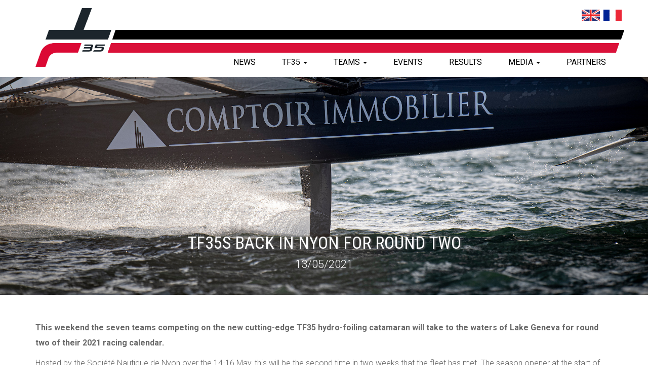

--- FILE ---
content_type: text/html; charset=UTF-8
request_url: https://tf35.org/news/tf35s-back-in-nyon-for-round-two
body_size: 21039
content:

<!DOCTYPE HTML>
<!--[if lt IE 7 ]> <html lang="en" class="no-js ie6"> <![endif]-->
<!--[if IE 7 ]> <html lang="en" class="no-js ie7"> <![endif]-->
<!--[if IE 8 ]> <html lang="en" class="no-js ie8"> <![endif]-->
<!--[if IE 9 ]> <html lang="en" class="no-js ie9"> <![endif]-->
<!--[if (gt IE 9)|!(IE)]><!-->
<html lang="en" class="no-js"> <!--<![endif]-->
<head>
<meta http-equiv="content-type" content="text/html; charset=UTF-8" />
<meta name="viewport" content="width=device-width, initial-scale=1.0">
<meta name="description" content="">
<meta name="author" content="">
<meta http-equiv="X-UA-Compatible" content="IE=EmulateIE7, IE=9" />

    <title>TF35s back in Nyon for round two | TF35</title>
    <meta property="og:title" content="TF35s back in Nyon for round two" />

    <meta name="description" content="Description">
    <meta property="og:description" content="Description">

    <meta name="keywords" content="keywords"/>

    <meta property="og:image" content="http://tf35.org/images/general/LS08435-2.jpg">

<meta property="og:type" content="website"/>
<meta property="og:url" content="https://tf35.org/news/tf35s-back-in-nyon-for-round-two"/>
<meta property="og:site_name" content="TF35" />

<link rel="apple-touch-icon" sizes="57x57" href="/apple-icon-57x57.png">
<link rel="apple-touch-icon" sizes="60x60" href="/apple-icon-60x60.png">
<link rel="apple-touch-icon" sizes="72x72" href="/apple-icon-72x72.png">
<link rel="apple-touch-icon" sizes="76x76" href="/apple-icon-76x76.png">
<link rel="apple-touch-icon" sizes="114x114" href="/apple-icon-114x114.png">
<link rel="apple-touch-icon" sizes="120x120" href="/apple-icon-120x120.png">
<link rel="apple-touch-icon" sizes="144x144" href="/apple-icon-144x144.png">
<link rel="apple-touch-icon" sizes="152x152" href="/apple-icon-152x152.png">
<link rel="apple-touch-icon" sizes="180x180" href="/apple-icon-180x180.png">
<link rel="icon" type="image/png" sizes="192x192"  href="/android-icon-192x192.png">
<link rel="icon" type="image/png" sizes="32x32" href="/favicon-32x32.png">
<link rel="icon" type="image/png" sizes="96x96" href="/favicon-96x96.png">
<link rel="icon" type="image/png" sizes="16x16" href="/favicon-16x16.png">
<link rel="manifest" href="/manifest.json">
<meta name="msapplication-TileColor" content="#ffffff">
<meta name="msapplication-TileImage" content="/ms-icon-144x144.png">
<meta name="theme-color" content="#ffffff">


<!--[if lt IE 9]>
	<script src="http://html5shiv.googlecode.com/svn/trunk/html5.js"></script>
<![endif]-->


<!-- SET: STYLESHEET -->
<link href="https://fonts.googleapis.com/css?family=Roboto+Condensed" rel="stylesheet">
<link href='https://fonts.googleapis.com/css?family=Roboto:400,100,100italic,300,300italic,400italic,500,500italic,700,700italic,900italic,900' rel='stylesheet' type='text/css'>
<link rel="stylesheet" type="text/css" href="/css/bootstrap.min.css" media="all">
<link rel="stylesheet" type="text/css" href="/css/ekko-lightbox.min.css" media="all">
<link rel="stylesheet" href="/css/masterslider.css" type="text/css" media="all">
<link rel="stylesheet" href="/css/owl.carousel.css" type="text/css" media="all">
<link rel="stylesheet" href="/css/jquery.countdown.css" type="text/css" media="all">
<link rel="stylesheet" type="text/css" href="/css/reset.css" media="all">
<link rel="stylesheet" type="text/css" href="/css/style.css?v=1.0.23" media="all">
<link rel="stylesheet" type="text/css" href="/css/helper.css" media="all">
<link rel="stylesheet" type="text/css" href="/css/responsive.css?v=1.0.23" media="all">
<!-- END: STYLESHEET -->

</head>

<body>

    
    <ul class="flags flags--mobile">
        <li><a href="https://tf35.org"><img src="/images/GB.png" /></a></li>
        <li><a href="https://tf35.org/fr"><img src="/images/F.png" /></a></li>
            </ul>

    <div style="display:none"></div>
    	<div class="wrapper">
    		<!-- Start HEADER -->
    		<header id="header">
    			<div class="container clearfix">

                    <ul class="flags flags--desktop">
                        <li><a href="https://tf35.org"><img src="/images/GB.png" /></a></li>
                        <li><a href="https://tf35.org/fr"><img src="/images/F.png" /></a></li>
                                            </ul>

                    <div class="countDown countDown--no-header">
                                                <div class="countDown__inner">
                                                    </div>
                    </div>

                    <!-- Start Mobile Menu -->
                    <div class="mobileMenuBlock">
                        <div class="hamberger">
                            <a href="#">
                            <span></span>
                            <span></span>
                            <span></span>
                            </a>
                        </div>
                        <ul class="mobileMenu">
                            <li><a href="https://tf35.org">HOME</a></li>
                            <li><a href="/teams">TEAMS</a></li>
                            <li><a href="/news">NEWS</a></li>
                            <li><a href="/the-tf35">THE TF35</a></li>
                            <li><a href="/events">EVENTS</a></li>
                            <li><a href="/results">RESULTS</a></li>
                            <li><a href="/videos">VIDEOS</a></li>
                            <!--<li><a href="/image-galleries">IMAGES</a></li>-->
                            <!--<li><a href="/contact">CONTACT</a></li>-->
                            <!--<li><a href="/team-zone">TEAM ZONE</a></li>-->
                            <!--<li><a href="http://rc44.opusdme.com/frontend/login">PRESS CENTRE</a></li>-->
                            <!--<li><a href="/sponsorship-hospitality">HOSPITALITY AND SPONSORSHIP</a></li>-->
                            <!--<li><a href="/official-rc44-championship-tour-book">TOUR BOOK</a></li>-->
                            <li><a href="/partners">PARTNERS</a></li>
                            <li><a href="https://tf35.org"><img src="/images/GB.png" /></a></li>
                        </ul>
                    </div>

                    <!-- End Mobile Menu -->
                    <div class="brand-container">
                        <div class="brand-line"></div>
                        <div class="brand-line2"></div>
                    </div>
    				<div class="logo"><a href="https://tf35.org"><img class="logo-img" src="/images/TF35-Logo_Couleurs_Quadri.png" alt=""></a></div>
    				<div class="headerRight">
    					<div class="clear_0"></div>
    					<!-- Start Nav -->
    					<nav class="navbar mainNav">
    						<div class="collapse navbar-collapse" id="myNavbar">
    							<ul class="nav navbar-nav">
    								<li class="active"><a href="/news">NEWS</a></li>
                                    <li class="dropdown">
    									<a href="/the-tf35" class="dropdown-toggle">TF35 <b class="caret"></b></a>
    									<ul class="dropdown-menu">
    										    											 <li><a href="/tf35-articles/introduction">Introduction</a></li>
    										    											 <li><a href="/tf35-articles/about-the-designers">About the Designers</a></li>
    										    											 <li><a href="/tf35-articles/technical-data">Technical Data</a></li>
    										    											 <li><a href="/tf35-articles/about-the-racing">About the Racing</a></li>
    										    											 <li><a href="/tf35-articles/about-the-boat">About the Boat</a></li>
    										    									</ul>
    								</li>
                                    <li class="dropdown">
    									<a href="/teams" class="dropdown-toggle">TEAMS <b class="caret"></b></a>
    									<ul class="dropdown-menu">
    										    											 <li><a href="/teams/realteam-sui-7">Realteam Spirit</a></li>
    										    											 <li><a href="/teams/sails-of-change-8">Sails of Change 8</a></li>
    										    											 <li><a href="/teams/sails-of-change-10">Sails of Change 10</a></li>
    										    											 <li><a href="/teams/x-wing">X-WING</a></li>
    										    											 <li><a href="/teams/ylliam-sui-xii">Ylliam XII - Comptoir Immobilier</a></li>
    										    											 <li><a href="/teams/ylliam-17">Ylliam 17</a></li>
    										    											 <li><a href="/teams/zen-too-sui-4">ZEN Too</a></li>
    										    									</ul>
    								</li>
    								<li><a href="/events">EVENTS</a></li>
    								<li><a href="/results">RESULTS</a></li>
    								<li class="dropdown">
    									<a href="#" class="dropdown-toggle" data-toggle="dropdown">MEDIA  <b class="caret"></b></a>
    									<ul class="dropdown-menu">
    									  <li><a href="/image-galleries">IMAGES</a></li>
    									  <li><a href="/videos">VIDEOS</a></li>
    									</ul>
    								</li>
                                    <li><a href="/partners">PARTNERS</a></li>
    							</ul>
    						</div>
    					</nav>
    					<!-- End Nav -->
    				</div>
    			</div>
    		</header>

		<!-- START: BANNER -->
		<div class="banner-wrapper"  style="background:url('/images/general/LS08435-2.jpg'); background-position: center bottom; background-size: cover;" >
			<div class="banner-title">
				<h2>TF35s back in Nyon for round two</h2>
				<p>13/05/2021</p>
			</div>
		</div>
		<!-- END: BANNER -->
		<!--Start Main Content-->

    <div class="container" id="featured-news">
        <div class="col-md-12">
        	            	                	<p><p><strong>This weekend the seven teams competing on the new cutting-edge TF35 hydro-foiling catamaran will take to the waters of Lake Geneva for round two of their 2021 racing calendar.     </strong></p><p>Hosted by the Société Nautique de Nyon over the 14-16 May, this will be the second time in two weeks that the fleet has met. The season opener at the start of the month was a real test of the crew's experience and boat handling; with a breeze as light as six knots in moments, the key to winning was all in keeping the boat on the foils.     </p><p>In this Ernesto Bertarelli's Alinghi prevailed, winning two out of three races, but Bertarelli was challenged at every move by Esteban Garcia's Realteam Sailing, which took second.     </p><p>This weekend, the TF35 racing will be more adrenalin charged with the forecast for the wind to be southwesterly 10-15 knots. This new set of conditions could allow for a shake-up of the leaderboard as the boat's automated flight control system comes into its own, allowing the sailors to shift their focus from staying on the foils to tactics on the race course. </p></p>
                                                				                    </div>

        
		<div class="news-li">
			<ul>
				                								</ul>
		</div>
    </div>
	<!--End Main Content-->
<!--Start Footer-->
<footer class="footer" id="footer">
    <div class="footer__secondary">
        <div class="container">
            <div class="row">
                <div class="col-xs-12 col-sm-12 col-md-12 col-lg-12 footerSocial">
                    <ul>
                        <li><a href="https://www.facebook.com/tf35trophy" target="_blank"><img src="/images/social-fb.png" alt="TF35 on Facebook" target="_blank"></a></li>
                        <li><a href="https://www.instagram.com/tf35class/" target="_blank"><img src="/images/social-instagram.png" alt="TF35 on Instagram" target="_blank"></a></li>
                        <li><a href="https://www.youtube.com/channel/UCEynfxUyhX6oMLui5eg0k0A" target="_blank"><img src="/images/social-utube.png" alt="TF35 on YouTube" target="_blank"></a></li>
                    </ul>
                </div>
            </div>
            <div class="row">
                <!--<div class="col-md-3 col-lg-3 footerNav">
                    <ul>
                        <li><a href="/contact">CONTACT</a></li>
                    </ul>
                </div>
                <div class="col-md-2 col-lg-2 footerNav">
                    <ul>
                        <li><a href="/team-zone">TEAM</br>ZONE</a></li>
                    </ul>
                </div>
                <div class="col-md-2 col-lg-2 footerNav">
                    <ul>
                        <li><a href="http://rc44.opusdme.com/frontend/login" target="_blank">PRESS</br>CENTRE</a></li>
                    </ul>
                </div>-->
                <div class="col-md-2 col-lg-2 footerNav">
                    <ul>
                        <li><a href="/contact">CONTACT</a></li>
                    </ul>
                </div>
                <div class="col-md-2 col-lg-2 footerNav">
                    <ul>
                        <li><a href="/sponsorship-hospitality">HOSPITALITY &amp; </br>SPONSORSHIP</a></li>
                    </ul>
                </div>
                <div class="col-md-2 col-lg-2 footerNav">
                    <ul>
                        <li><a href="/team-zone">TEAM </br>ZONE</a></li>
                    </ul>
                </div>
            </div>
            <div class="row">
                <div class="col-xs-12 col-sm-6 col-md-6 col-lg-6">

                    <div class="footerLogo2"><a href="http://www.pellepetterson.se/" target="_blank"><img src="/images/TF35-Logo_Texte_Couleurs.png" alt="Pelle Petterson"></a></div>
                </div>


                <div class="col-xs-12 col-sm-6 col-md-6 col-lg-6">
                    <div class="copyright">All site content © 2026 TF35 CLASS ASSOCIATION</div>
                </div>
            </div>
        </div>
    </div>
</footer>
<!--End Footer-->
</div>
<!-- SET: SCRIPTS -->

<script src="https://ajax.googleapis.com/ajax/libs/jquery/2.1.3/jquery.min.js"></script>
<script type="text/javascript" src="/js/bootstrap.min.js"></script>
<script type="text/javascript" src="/js/ekko-lightbox.min.js"></script>
<script type="text/javascript" src="/js/modernizr.custom.44006.js"></script>
<script type="text/javascript" src="/js/masterslider.js"></script>
<script type="text/javascript" src="/js/moment.min.js"></script>
<script type="text/javascript" src="/js/moment-timezone-10year.min.js"></script>
<script src="/js/jquery.plugin.js"></script>
<script type="text/javascript" src="/js/jquery.countdown.js"></script>
<script src="https://v.24liveblog.com/iframe.js"></script>



<script>

// Get the date and time from the event
var globalDateMonth = '01';
var globalDateDay = '21';
var globalDateYear = '2026';
var globalDateHour = '13';
var globalDateMinute = '21';
var globalDateSeconds = '57';
const gDateFull = '2026/01/21 13:21:57';

// Get all the elements to show the countdown
const countdownDays = document.querySelector("#countdownDays");
const countdownHours = document.querySelector("#countdownHours");
const countdownMinutes = document.querySelector("#countdownMinutes");
const countdownSeconds = document.querySelector("#countdownSeconds");

const countdownDaysFooter = document.querySelector("#countdownDaysFooter");
const countdownHoursFooter = document.querySelector("#countdownHoursFooter");
const countdownMinutesFooter = document.querySelector("#countdownMinutesFooter");
const countdownSecondsFooter = document.querySelector("#countdownSecondsFooter");

// Moment.js to create a Europe/Paris value of the date and time from above - using JS can't create a Date object with a preset timezone
//var eventDateCET = moment.tz(`${globalDateYear}-${globalDateMonth}-${globalDateDay} ${globalDateHour}:${globalDateMinute}`, "Europe/Paris");
var eventDateCET = moment.tz(`${gDateFull}`, "Europe/Paris");
// Convert the event date time to a local time zone to get the difference
var eventDateLocal = eventDateCET.clone().tz(`${moment.tz.guess()}`);
// Get the current time and date
var localDateTime = new moment();
// Get the difference between the current time and date to the event time and date in local format
var countDownTo = moment.duration(eventDateLocal.diff(localDateTime))

// If the event date is after the current date and time
if (eventDateLocal.isAfter(localDateTime)) {
    // show the countdown
    console.log("showing countdown");
    setInterval(getTimeRemaining, 1000);
} else {
    console.log("showing time");
    // Else show the live time

    // Get the day part of the countdown
    const daysSection = document.querySelector("#countdownDaysSection");
    const daysSectionFooter = document.querySelector("#countdownDaysSectionFooter");
    // Remove it from the DOM
    daysSection.parentNode.removeChild(daysSection);
    daysSectionFooter.parentNode.removeChild(daysSectionFooter);

    // Create new spans to hold the CET text next to the live time
    const countdownSection = document.createElement("span");
    countdownSection.classList.add("countdown-section");
    const countdownAmount = document.createElement("span");
    countdownAmount.classList.add("countdown-amount");
    countdownAmount.innerText = "CET";
    const countdownPeriod = document.createElement("span");
    countdownPeriod.classList.add("countdown-period");

    countdownSection.appendChild(countdownAmount);
    countdownSection.appendChild(countdownPeriod);

    const countdownSectionFooter = countdownSection.cloneNode(true);

    document.querySelector('#countDownShow').appendChild(countdownSection);
    document.querySelector('#countDownShowFooter').appendChild(countdownSectionFooter);

    document.querySelector('#defaultCountdown').classList.add("defaultCountdown--clock-ui");
    // show the time
    setInterval(getLiveTime, 1000);
}

function getTimeRemaining() {
    // Get the current time
    localDateTime = new moment();
    // Get the difference between now and the equivalient local time of the event
    countDownTo = moment.duration(eventDateLocal.diff(localDateTime))

    // Add the text to the clock
    countdownDays.innerText = (eventDateLocal.diff(localDateTime, 'days') < 10 ? '0' : '') + eventDateLocal.diff(localDateTime, 'days');
    countdownHours.innerText = (countDownTo.hours() < 10 ? '0' : '') + countDownTo.hours();
    countdownMinutes.innerText = (countDownTo.minutes() < 10 ? '0' : '') + countDownTo.minutes();
    countdownSeconds.innerText = (countDownTo.seconds() < 10 ? '0' : '') + countDownTo.seconds();

    countdownDaysFooter.innerText = (eventDateLocal.diff(localDateTime, 'days') < 10 ? '0' : '') + eventDateLocal.diff(localDateTime, 'days');
    countdownHoursFooter.innerText = (countDownTo.hours() < 10 ? '0' : '') + countDownTo.hours();
    countdownMinutesFooter.innerText = (countDownTo.minutes() < 10 ? '0' : '') + countDownTo.minutes();
    countdownSecondsFooter.innerText = (countDownTo.seconds() < 10 ? '0' : '') + countDownTo.seconds();

}

function getLiveTime() {
    // Get the current date and time in Paris
    var liveTimeCET = moment.tz(new moment(), "Europe/Paris");
    var h = liveTimeCET.hour();
    var m = liveTimeCET.minute();
    var s = liveTimeCET.second();

    // Set the text values to show on the clock
    countdownHours.innerText = (h < 10 ? '0' : '') + h
    countdownMinutes.innerText = (m < 10 ? '0' : '') + m
    countdownSeconds.innerText = (s < 10 ? '0' : '') + s

    countdownHoursFooter.innerText = (h < 10 ? '0' : '') + h
    countdownMinutesFooter.innerText = (m < 10 ? '0' : '') + m
    countdownSecondsFooter.innerText = (s < 10 ? '0' : '') + s
}


$('#removeCountdown').click(function() {
    var destroy = $(this).text() === 'Remove';
    $(this).text(destroy ? 'Re-attach' : 'Remove');
    $('.defaultCountdown').countdown(destroy ? 'destroy' : {until: newYear});
});
$(document).delegate('*[data-toggle="lightbox"]', 'click', function(event) {
    event.preventDefault();
    $(this).ekkoLightbox();
});
</script>

<script type="text/javascript">
$(window).load(function() {
var slider = new MasterSlider();
// adds Arrows navigation control to the slider.
slider.control('arrows');
slider.control('bullets');

slider.setup('masterslider' , {
width:1511,    // slider standard width
height:705,   // slider standard height
space:5,
layout:'fullscreen',
loop:true,
preload:0,
autoplay:false,
swipe:true
});

$( ".hamberger a" ).click(function() {
$( ".mobileMenu" ).slideToggle( "slow", function() {
});
});

});
</script>

<script type="text/javascript">
var _gaq = _gaq || [];
_gaq.push(['_setAccount', 'UA-21745571-1']);
_gaq.push(['_trackPageview']);

(function() {
var ga = document.createElement('script'); ga.type = 'text/javascript'; ga.async = true;
ga.src = ('https:' == document.location.protocol ? 'https://ssl' : 'http://www') + '.google-analytics.com/ga.js';
var s = document.getElementsByTagName('script')[0]; s.parentNode.insertBefore(ga, s);
})();
</script>

<script id="mcjs">!function(c,h,i,m,p){m=c.createElement(h),p=c.getElementsByTagName(h)[0],m.async=1,m.src=i,p.parentNode.insertBefore(m,p)}(document,"script","https://chimpstatic.com/mcjs-connected/js/users/7193c4151af715c5241fcda14/df069e9416d8bafbd5adc0ae3.js");</script>

</body>
</html>

--- FILE ---
content_type: text/css
request_url: https://tf35.org/css/style.css?v=1.0.23
body_size: 34226
content:
/**************************************************************************************/
.clear_0 {clear:both; font-size:0px; line-height:0px; display:block;}
.last {margin:0 !important;}
.pad_last{padding:0 !important;}
.no_bg {background:none !important;}
/**************************************************************************************/
a											{ color:#000; text-decoration:none; outline:0 none;}
a:hover										{ color:#000; text-decoration:none;}
h1											{ font-size:24px;}
h2											{ font-size:22px;}
h3											{ font-size:18px;}
h4											{ font-size:16px;}
h5											{ font-size:14px;}
h6											{ font-size:12px;}
/*----------------------------------------------------------------------------------*/
html 										{ }
body											{ background-color:#ffffff; color:#686868; font-family: 'Roboto', sans-serif; font-size:14px;}
.flt_Lt										{ float:left; display:inline;}
.flt_Rt										{ float:right; display:inline;}
/* ---------------------------------------------------------------------------------*/

img {max-width:100%; vertical-align:bottom;}
.no-padd-left { padding-left:0px;}
.no-padd-right { padding-right:0px;}
/* ----------------------- layout ----------*/
.wrapper									{ margin:0 auto;}
.container									{width:1480px;  margin:0 auto; border-top:0 none; position: relative; }
.row2 										{ padding: 40px 0; }
/*-------------------------------------------*/
.flags {
	list-style-type: none;
	text-align: right;
    width: 100%;
	margin: 0;
	padding-right: 20px;
}
.flags--desktop {
    display: block;
    position: absolute;
	margin-top: 7px;
}
.flags--mobile {
}
ul.flags li { display: inline-block; max-width: 40px; padding: 12px 2px; }
/* ------------------------- HEADER HERE -------------------*/
#header										{background:#FFF; padding-bottom: 20px; box-shadow: 0px 10px 56px -19px rgba(0,0,0,0.28); }
.logo 										{float:left;}
.logo-img { width: 150px; }
.headerRight 								{float:right; position: absolute; bottom: 20px; right: 0; }
.countDown 									{float:right;}
.countDown h2 								{font-size:9px; color:#fff; font-weight:400; margin-bottom:5px;}
.countdown-row 								{clear:both; overflow:hidden;}
.is-countdown 								{border:0px; background:none;}
.countdown-section 							{background:#999999; padding:5px 0; margin:0 1px; width:23% !important; border-radius:10px; -webkit-border-radius:10px; -moz-border-radius:10px;}
.countdown-section:last-child 				{background:none;}
.countdown-amount 							{font-size:180%; font-family: 'Roboto', sans-serif; font-weight:400;}
.countdown-period 							{font-size:8px; text-transform:uppercase; font-family: 'Roboto', sans-serif; font-weight:300;}

.hytLogo									{float:right; margin-right:35px; margin-top:15px;}

#footer { border-top: 6px solid rgb(218,17,57); position: relative; }
#footer:before {
	content: '';
	height: 6px;
	width: 100%;
	position: absolute;
	top: -15px;
	background-color: #000000;
}




.countDown {
	position: absolute;
    top: 4px;
    right: 120px;
	text-align:center
}
.countDown--no-header {
	top: 12px;
}
.countDown__inner {
	margin-top: 3px;
	display: flex;
    justify-content: center;
    align-items: center;
}
.defaultCountdown {

}
.defaultCountdown--header {
	/* width: 400px!important; */
	float: right;
	text-align: right;
	margin-right: -13px;
	margin-top: -2px;
	order: 1;
	color:rgb(218,17,57);
}

.countDown__omega {
	width: 60px;
	margin-right: 20px;
}
.defaultCountdown--header .countdown-row {
	display: flex;
    justify-content: flex-end;
}
.countdown-wrapper {
	display: flex;
	justify-content: space-between;
}
.countdown-wrapper .countDown__omega {
	width: 60px;
	height: 30px;
	margin: 0;
	margin-top: -10px;
}

.defaultCountdown--footer {
	display: flex;
	justify-content: flex-start;
	align-items: center;
	font-size: 10px;
	color:#fff;
}
@media (orientation: landscape) {
	.countdown-wrapper {
		justify-content: space-between;
	}
	.defaultCountdown--footer {
		justify-content: flex-start;
	}
	.countdown-wrapper .countDown__omega {

	}
}

.defaultCountdown--footer .countdown-row {
	display: flex;
    justify-content: center;
}
.countdown-row .countdown-section {
	display: flex;
    flex-direction: column;
    align-items: center;
	padding: 0 10px;

	background-color: rgba(255, 255, 255, 0);
	border-color: rgba(255, 255, 255, 0);
	width: auto !important;
	/* width: 48%!important; */
	/* margin-left: -30px; */
	text-align: right;
}
.defaultCountdown--footer .countdown-row .countdown-section {
	padding-right: 10px;
}

.countdown-row .countdown-section:first-child {
	/* background-color: #FFFFFF; */
	/* border-color: #FFFFFF; */
	margin-left: 0;
}

.countdown-row .countdown-section .countdown-amount {
	display: inline-block;
	font-size: 20px;
}

.countdown-row .countdown-section .countdown-period {
	display: inline-block;
	font-size: 9px;
	font-weight: bold;
}

.countDown h2 {
	margin-bottom: 0;
	font-size: 12px;
	text-align: right;
	color: #000000;
}


@media (max-width: 1000px) {
	.countDown {
		display: none;
	}
	.flags--desktop {
		display: none;
	}
}

@media (min-width: 1001px) {
	.flags--mobile {
		display: none;
	}
	.footer__primary  {
		display: none;
	}
}

/* Countdown as clock */
.defaultCountdown.defaultCountdown--clock-ui .countdown-row .countdown-section {
	padding: 0;
}
.defaultCountdown.defaultCountdown--clock-ui .countdown-row .countdown-section:nth-child(1) .countdown-amount::after,
.defaultCountdown.defaultCountdown--clock-ui .countdown-row .countdown-section:nth-child(2) .countdown-amount::after {
	content: ':';
	margin-left: 3px;
}
.defaultCountdown.defaultCountdown--clock-ui .countdown-row .countdown-section .countdown-period {
	display: none;
}
.defaultCountdown.defaultCountdown--clock-ui .countdown-row .countdown-section:last-child .countdown-amount {
	display: inline-block;
	font-size: 13px;
	margin-top: 5px;
}
.defaultCountdown--footer.defaultCountdown--clock-ui {
	margin-right: 10px;
}

/* .is-countdown {width:183px;} */

/* --------- NAVIGATION HERE ----------*/
.navbar 										{ margin-bottom:-20px; margin-right: -8px;}
.navbar-nav 									{position: relative;top: 30px;}
.navbar-nav > li > a 							{color:#000; font-size:16px; padding:0 41px;text-transform:uppercase}
.navbar-collapse 							{padding:0px;}
.mainNav ul li:hover a, .mainNav ul li a:focus 		{background:none; outline:none; color:rgb(218,17,57);text-transform: uppercase;}
.nav .open>a, .nav .open>a:hover, .nav .open>a:focus {background:none;}
.dropdown:hover .dropdown-menu 				{display: block;}
.dropdown-menu 								{background-color:#25262d;}
.dropdown-menu li a, .dropdown-menu li:hover a 	{color:#FFF !important;}
/* ---------------------------------------------------------*/

.banner_wrapper { width: 100%; margin: 0; padding: 0; height: auto; position:relative; border-bottom:2px solid #231f20; border-bottom: 10px solid #000;}
.master-slider { width: 100%!important; height: 705px!important;}
.ms-skin-default .ms-nav-next { background: url('../images/rightvideo_arrow.png') no-repeat right; cursor: pointer; width: 33px; height: 60px; right:0px; position: absolute; top: 50%; z-index: 99; background-position: 0;}
.ms-skin-default .ms-nav-prev { background: url('../images/leftvideo_arrow.png') no-repeat left; cursor: pointer; width: 33px; height: 60px; left:0px; position: absolute; top: 50%; z-index: 99; background-position: 0;
}
.ms-slide-layers 							{position:relative;}
.slider_container 							{width:100%; bottom:80px !important; left:0px;}
.carousel-caption 									{text-align:center;}
.carousel-caption h2 								{font-size:60px; color:#fff; font-weight:400; line-height:normal; margin-bottom:10px; text-shadow:2px 2px 3px #5f6062; -webkit-text-shadow:2px 2px 3px #5f6062; -moz-text-shadow:2px 2px 3px #5f6062;}
.carousel-caption a 								{color:#fff; font-size:38px; text-shadow:2px 2px 3px #5f6062; -webkit-text-shadow:2px 2px 3px #5f6062; -moz-text-shadow:2px 2px 3px #5f6062;}

.ms-bullet {background:#fff; width:20px; height:20px; margin:0 10px; border-radius:100%; -webkit-border-radius:100%; -moz-border-radius:100%;}
.ms-bullet.ms-bullet-selected {background:rgb(218,17,57);}
.ms-bullets.ms-dir-h {bottom:22px;}

/* --------------------New Slider Elements---------------------- */
.carousel-indicators li                     {border: 1px solid #fff; background-color: #fff; width: 15px; height: 15px;}
.carousel-indicators .active                {border: 1px solid rgb(218,17,57); background-color: rgb(218,17,57); width: 15px; height: 15px; margin: 1px;}
.carousel-caption                           {width: 100%; left: 1%; right: 20%;}
.carousel-caption > h2                      {font-family: 'Roboto Condensed', 'Roboto', sans-serif; text-transform: uppercase;}
.carousel-caption > a                       {font-weight: 300;}
#featured-news img { padding: 40px 0; }

/* ------------------------ MAIN CONTENT HERE --------------*/
.storyBlock 									{ margin-bottom: 6px;  overflow:hidden;}
.storyBlock ul 								{padding:0px; margin:0 -1px;; list-style:none; clear:both; overflow:hidden;}
.storyBlock ul li 								{width:25%; float:left;}
.storyBlock ul li > div 							{position: relative; border: 1px solid #fff;}
.storyBlock ul li > div img 						{width:100%;}
.storyOverlay								{background:rgba(255,255,255,0.6); transition: background-color 0.3s ease; -webkit-transition: background-color 0.3s ease; -moz-transition: background-color 0.3s ease; -webkit-transition: background-color 0.3s ease; -moz-transition: background-color 0.3s ease; position:absolute; top:0px; left:0px; width:100%; height:100%; overflow:hidden; }
.storyOverlay a 								{display:block; width:100%; height:100%; position:relative;}
.storyOverlay a span 							{text-transform:uppercase; color:#000; width:100%; font-size:26px; transition: 0.2s ease; -webkit-transition: 0.2s ease; -moz-transition: 0.2s ease; text-align:center; position:absolute; top:50%; left:50%; transform:translate(-50%, -50%); -webkit-transform:translate(-50%, -50%); -moz-transform:translate(-50%, -50%);}
.storyOverlay a span small 						{color:rgb(218,17,57); transition: 0.2s ease; -webkit-transition: 0.2s ease; -moz-transition: 0.2s ease; display:block; font-size:16px; font-weight:300;}
.storyBlock ul li .storyOverlay:hover, .storyBlock ul li.active .storyOverlay			{background:rgba(255,255,255,.8);}
.storyBlock ul li .storyOverlay:hover span, .storyBlock ul li.active .storyOverlay span 		{font-size:28px; }
.storyBlock ul li .storyOverlay:hover span small, .storyBlock ul li.active .storyOverlay span small 	{font-size:18px;}

#events-venues > ul > li:hover > div > .storyOverlay {background:rgba(225,225,225,1);}

.team-header								{width: 100%; min-height: 390px; text-align: center;}

.team-header h1								{font-size: 40px; color: #fff; font-weight: 400; line-height: normal; padding: 0 20px; margin-bottom: 10px; text-shadow: 2px 2px 3px #5f6062; -webkit-text-shadow: 2px 2px 3px #5f6062; -moz-text-shadow: 2px 2px 3px #5f6062; position: relative; top: 300px;}
.team-header h2								{font-size: 25px; color: #fff; font-weight: 400; line-height: normal; padding: 0 20px; margin-bottom: 10px; text-shadow: 2px 2px 3px #5f6062; -webkit-text-shadow: 2px 2px 3px #5f6062; -moz-text-shadow: 2px 2px 3px #5f6062; position: relative; top: 300px;}
.team-venue-content							{width: 64%; margin-left: auto; margin-right: auto;}
.team-venue-content h4						{font-family: 'Roboto', 'Helvetica Neue', Helvetica, Arial, sans-serif; font-weight: 400; text-transform: uppercase; color: #25262d; font-size: 26px; padding-bottom: 15px; }
.team-venue-content p						{margin: 0 0 10px; font-size: 16px; font-weight: 300; line-height: 30px;}
.team-venue-content span					{font-size: 16px; font-weight: 300; text-transform: uppercase;}
.newsBlock h2 								{font-weight:400; padding:5px 10px 20px 30px; font-size:30px; color:#25262d; text-transform:uppercase;}
.commentary									{border-bottom:1px solid #ededed; padding:0 0 15px; margin-bottom:15px;}
span.commIcon 								{margin-bottom:15px; display:inline-block;}
.commentary	p 								{margin-bottom:20px; color:#616463;}
.liveInfo a									{color:#a5a8aa; font-size:12px; display:inline-block; margin-right:5px;}

#latestNews, #latestImg, #latestVids, #meetTeams { margin-bottom:40px;}

#latestNews > div > h2, #standgBlock > div.row > div > h2 {font-family: 'Roboto Condensed', 'Roboto', sans-serif;}
#standgBlock 								{margin-bottom:30px;}
#standgBlock h2 								{background:#f5f6f6; padding:20px; font-weight:400; font-size:30px; color:#25262d; text-transform:uppercase;}
.standingTable 								{background:#e6e7e8; color:#25262d; margin-bottom: 20px; padding:20px 10px 20px 20px; }
.standTableHead 								{display:block; list-style:none; padding:0px; margin:0 0 10px 0; clear:both; overflow:hidden;}
.standTableHead li 							{float:left; font-size:16px; text-transform:uppercase; width:71px;}
.standTableHead li.team 						{width:390px;}
.standTableCont								{display:block; list-style:none; padding:0px; margin:0 0 5px 0; clear:both; overflow:hidden;}
.standTableCont li 							{float:left; font-size:16px;}
.standTableCont li.number 					{width:28px;}
.standTableCont li.nat 						{width:115px;}
.standTableCont li.nat img 					{margin-right:12px;}
.standTableCont li.team 						{width:390px;}
.viewAll 									{text-align:right; padding-top:30px; clear:both;}

.standTableHeadFlex,
.standTableContFlex {
	display: flex;
	list-style: none;
	margin: 0;
	padding: 0;
}
.standTableHeadFlex li,
.standTableContFlex li {
	padding-right: 10px;
	padding-bottom: 10px;
}
.standTableHeadFlex li {
	text-transform: uppercase;
}
.standTableHeadFlex li:first-child,
.standTableContFlex li:first-child {
	min-width: 60px;
}
.standTableHeadFlex li:last-child,
.standTableContFlex li:last-child {
	min-width: 75px;
	padding-right: 0;
}

.standTableHeadFlex .team,
.standTableContFlex .team {
	flex: 1;
}

/* -------------------------- NEWS -------------------------------*/

#featured-news { padding: 40px 0; }
#featured-news .news-title { font-family: 'Roboto', 'Helvetica Neue', Helvetica, Arial, sans-serif; font-weight: 400; text-transform: uppercase; color: #25262d; font-size: 26px; }
#featured-news .news-date { font-family: 'Roboto', 'Helvetica Neue', Helvetica, Arial, sans-serif; font-weight: 300; text-transform: uppercase; color: #686868; font-size: 20px; }
#featured-news .news-teaser { margin: 15px 0 0 0; }
#featured-news .news-teaser p, #featured-news p { margin: 0 0 10px; font-size: 16px; font-weight: 300; line-height: 30px; }
#featured-news .news-imagery { margin: 5px auto 15px auto; display: block; }

.banner-wrapper { width: 100%; height: 430px; position: relative; }
.banner-wrapper .banner-title { text-align: center; position: relative; top: 80%; transform: translateY(-50%); }
.banner-wrapper .banner-title h2 { font-family: 'Roboto Condensed', 'Roboto', sans-serif; font-size: 34px; color: #fff; text-transform: uppercase; font-weight: 400; line-height: normal; padding: 0 20px; margin-bottom: 10px; text-shadow: 2px 2px 3px #5f6062; -webkit-text-shadow: 2px 2px 3px #5f6062; -moz-text-shadow: 2px 2px 3px #5f6062; }
.banner-wrapper .banner-title p { font-size: 22px; color: #fff; font-weight: 300; line-height: normal; padding: 0 20px; margin-bottom: 10px; text-shadow: 2px 2px 3px #5f6062; -webkit-text-shadow: 2px 2px 3px #5f6062; -moz-text-shadow: 2px 2px 3px #5f6062; }

.layout-block { margin-top: 15px; }
.img-wrap { max-width: 60%; display: inline-block; }
.img-wrap .img-caption { font-style: italic; font-size: 12px !important; color: #ACACAC; margin: 5px 0 0 0 !important; }
.img-wrap.pull-left { float: left; padding: 15px 25px 15px 0; }
.img-wrap.pull-right { float: right; padding: 15px 0 15px 25px; }

/* -------------------------- SPONSORS -------------------------------*/

.sponsors { text-align: center; }
.sponsors ul { display: block; margin: 0 auto; }
.sponsors h3 { text-align: left; font-family: 'Roboto', 'Helvetica Neue', Helvetica, Arial, sans-serif; font-weight: 400; text-transform: uppercase; color: #25262d; font-size: 20px; }
.sponsors .two li { width: 39%; margin: 5%; }
.sponsors .three li { width: 23%; margin: 5%; }

/* -------------------------- TEAM-ZONE -------------------------------*/

.team-zone { border-top: 1px solid #CCC; }
.team-zone:first-child { border: none; }
.team-zone > div { margin: 20px 0; }
.team-zone h2 { font-family: 'Roboto', 'Helvetica Neue', Helvetica, Arial, sans-serif; font-weight: 400; text-transform: uppercase; color: #25262d; font-size: 20px; }
.team-zone p { margin: 0 0 10px; font-size: 14px; font-weight: 300; line-height: 23px; }
.team-zone .news-button { background: rgb(218,17,57); display: inline-block; margin-top: 10px; padding: 10px 5px; color:#000; }
.team-zone .news-button:hover { background: #25262D; color:rgb(218,17,57); }

/* -------------------------- SPONSORSHIP & HOSPITALITY -------------------------------*/

.spon-hos p { margin: 0 0 10px; font-size: 14px; font-weight: 300; line-height: 23px; }
.spon-hos h3 { font-family: 'Roboto', 'Helvetica Neue', Helvetica, Arial, sans-serif; font-weight: 400; text-transform: uppercase; color: #25262d; font-size: 18px; margin-bottom: 5px; }
.spon-hos input { border-radius: 0px; -moz-box-shadow: none; -webkit-boxbox-shadow: none; box-shadow: none; margin-bottom: 20px; }
.spon-hos .news-button { border: none; background: #ffc81b; display: inline-block; margin-top: 10px; padding: 10px 20px; }

/* ----------------------------VIDEOS-----------------------------*/
.video-block {margin: 40px 0 40px 0;}
.video-block h2, h3 {text-transform: uppercase;}
.video-block h2 { font-family: 'Roboto', 'Helvetica Neue', Helvetica, Arial, sans-serif; font-weight: 400; text-transform: uppercase; color: #25262d; font-size: 20px; }
.video-block h3 { font-family: 'Roboto', 'Helvetica Neue', Helvetica, Arial, sans-serif; font-weight: 300; text-transform: uppercase; color: #686868; font-size: 16px; margin-bottom: 15px; }
.video-block p { margin: 0 0 10px; font-size: 14px; font-weight: 300; line-height: 23px; }
.video-block #player {width: 100%; height: 350px;}
.video-block #player2 {width: 80%; height: 480px; margin: 0 10%;}

@media screen and (max-width: 992px) {
	.video-block {margin: 0 0 150px 0;}
	.video-block #content {padding-top: 20px;}
}


@media (max-width: 1000px) {
	.logo-img {
	    width: 100px;
	    margin-top: -10px;
	    margin-bottom: -10px;
	}
}

@media screen and (max-width: 480px) {
	.video-block #player {height: 200px;}
    .video-block #player2 {height: 200px;}
}

/* -----------------------------Buttons-------------------- */
.news-button {
    background: #767A76;
    display: block;
    padding: 7px 0;
    color: #fff;
    font-size: 18px;
    font-weight: 400;
}
.news-button:hover {
    background: #25262D;
    color: #fff;
}
.news-li h1 								{font-family: 'Roboto', sans-serif; font-weight:400; color:#25262d; font-size:26px; padding:55px 0; text-align:center;}
.news-li 								{margin: 40px 0 15px;}
.news-li ul 								{padding:0px; margin:0px; list-style:none; clear:both; overflow:hidden;}
.news-li ul li							{float:left; text-align:center; padding-left: 5px; padding-right:5px; width:33.333%; box-sizing:border-box; -webkit-box-sizing:border-box; -moz-box-sizing:border-box;}
.team-button							{background: #7b7777; height: 100%; width:150px; text-align: center; margin-bottom: 20px; padding: 10px 0; }
.team-button a							{color: #fff; vertical-align: -webkit-baseline-middle;}
.team-btn-contain						{height:100%;}
.team-button-trio						{margin-top: 25px; margin-bottom: 25px;}

#latestNews > div:nth-child(2) > p > a {color: #ffc81b;}
#latestNews > div:nth-child(2) > p {padding-top: 5px;}

/* ------------------ Events ----------------------- */

#events-venues li {width: 33.333%;}
.events-venue-content {text-align: center; margin: 40px auto 40px auto; width: 80%;}
.events-venue-content h1, .events-venue-content h3 { font-family: 'Roboto', 'Helvetica Neue', Helvetica, Arial, sans-serif; font-weight: 400; text-transform: uppercase; color: #25262d; font-size: 26px; padding-bottom: 15px; }
.events-venue-content p { font-size: 16px; font-weight: 300; line-height: 30px; }

@media screen and (max-width: 480px) {
	#events-venues li {width: 50%;}
}

/* Results Body text */

.match-racing-info {text-align: center; margin: 60px auto 60px auto; width: 80%;}
.match-racing-info h1, .match-racing-info h3 { font-family: 'Roboto', 'Helvetica Neue', Helvetica, Arial, sans-serif; font-weight: 400; text-transform: uppercase; color: #25262d; font-size: 26px; padding-bottom: 15px; }
.match-racing-info p { font-size: 16px; font-weight: 300; line-height: 30px; }

/* ------------------------ Footer HERE --------------*/
.footer { }
.footer__primary {
	background:rgb(218,17,57);
	padding:15px 0 30px 0;
	text-align: center;
}
.footer__secondary {
	background:#000000;
	padding:15px 0 30px 0;
}
.footerSocial 								{margin-bottom:50px; clear:both; overflow:hidden;}
.footerSocial ul 								{padding:0px; margin:0px; list-style:none; display:block; float:right;}
.footerSocial ul li 							{float:left; margin-left:11px;}
.footerNav 									{margin-bottom:50px;}
.footerNav  ul								{padding:0px; margin:0px; list-style:none;}
.footerNav  ul li 								{text-align:center;}
.footerNav  ul li a 								{color:#c2c3c3; font-size:16px; text-transform: uppercase;}
.footerLogo 									{float:left; margin:15px 75px 0 0;}
.footerLogo2 								{float:left;}
.copyright									{color:#c2c3c3; text-align:right; text-transform:uppercase; padding-top:55px;}
#open-popup {cursor: pointer;}
/* ---------------------------------------------------------*/

/* --------------------------RESULTS ARCHIVE------------------------*/

#archive .pairingList                       {background-color: rgb(218,17,57);}
.archive-doc                                {padding: 20px 0 20px 0;list-style: none;margin-left: 24px;}
#archive > div > ul > li:nth-child(1)       {margin-top: 20px;}
#archive > div > p                          {margin-left: 50px;margin-top: 18px;color:#000}
#archive > div > hr                         {border-top:2px solid #fff;margin-top: 29px;}

/* ------------------------ INNER 1 HERE --------------*/
.resultTitle h1 								{font-family: 'Roboto', sans-serif; font-weight:400; color:#25262d; font-size:26px; padding:55px 0; text-align:center;}
.racingFilter 								{margin-bottom:3px;}
.racingFilter ul 								{padding:0px; margin:0px; list-style:none; clear:both; overflow:hidden;}
.racingFilter ul li							{float:left; text-align:center; padding-right:3px; width:33.333%; box-sizing:border-box; -webkit-box-sizing:border-box; -moz-box-sizing:border-box;}
.racingFilter ul li a 							{background:#25262d; display:block; padding:12px 0; color:#fff; font-size:26px; font-weight:400;}
.racingFilter ul li:nth-child(2) a  				{background:#8e9192;}
.racingFilter ul li:nth-child(3) 				{padding-right:0px;}
.racingFilter ul li:nth-child(3) a  				{background:rgb(218,17,57);}

.racingTabMenu								{margin-bottom:5px;}
.raceTab 									{padding:0px; margin:0 0 3px 0; list-style:none; clear:both; overflow:hidden; border:0px;}
.raceTab li									{float:left; text-align:center; padding-right:3px; border:0px; width:14.2%; box-sizing:border-box; -webkit-box-sizing:border-box; -moz-box-sizing:border-box; }
.raceTab li a 									{display:block; padding:15px 0; color:#25262d; font-size:14px; font-weight:400;}
.raceTab li.active a 							{background:#8e9192; color:#fff; font-weight:300; text-decoration:none;}
.raceTab li:last-child 						{padding-right:0px;}

.raceTab.nav-tabs > li > a:hover {border-color:transparent;}
.raceTab.nav-tabs > li.active > a, .raceTab.nav-tabs > li.active > a:hover, .raceTab.nav-tabs > li.active > a:focus {background:#8e9192; color:#fff; border-radius:0px; -webkit-border-radius:0px; -moz-border-radius:0px;}
#event .raceTab.nav-tabs > li.active > a, #event .raceTab.nav-tabs > li.active > a:hover, #event .raceTab.nav-tabs > li.active > a:focus {background:#25262d;}
#results .raceTab.nav-tabs > li.active > a, #results .raceTab.nav-tabs > li.active > a:hover, #results .raceTab.nav-tabs > li.active > a:focus {background:rgb(218,17,57);}

.pairingList 								{background:#999999; padding:20px; margin-bottom:20px;}
#event .pairingList 						{background:#25262d;}
#results .pairingList 						{background:rgb(218,17,57);}
.pairingList h2 								{color:#fff; font-family: 'Roboto', sans-serif; font-weight:400; font-size:30px; border-bottom:2px solid #fff; padding:0 0 10px 0; margin-bottom:20px;}


.match-list {
	margin-bottom: 25px;
}
.match-list__row {
	display: flex;
}
.match-list__cell {}
.match-list__cell--teams {
	width: 20%;
}

.match-list__cell--results {
	width: 70%;
}

.results-message {
	background: #25262d;
	color: #8c8c8c;
	padding: 0 20px 20px 20px;
	margin-bottom: 20px;
	margin-top: -20px;
}

@media (max-width: 1480px) {
	.match-list__cell--results {
		overflow: scroll;

	}
	.match-list__cell--results::-webkit-scrollbar {
		width: 15px;
		height: 15px;
	}
	.match-list__cell--results::-webkit-scrollbar-track {
		background-color: #535356;
		border-radius: 10px;
	}
	.match-list__cell--results::-webkit-scrollbar-thumb {
		background: #8c8d94;
		border-radius: 10px;
	}
	.match-list__cell--results::-webkit-scrollbar-thumb:hover {
		background: rgb(218,17,57);
	}
	.match-list__cell--results::-webkit-scrollbar:vertical {
		display: none;
	}
}

.match-list__cell--pts {
	width: 10%;
}

.match-list ul {
	padding:0px;
	margin:0 0 2px 0;
	list-style:none;
}
#fleet .match-list ul {
	margin: 10px 0;
}
.match-list ul .match {
	/* width:12%; */
}
.match-list ul .team {
	/* width:40%; */
}
.match-list .match-list__teams-data .fleet-team {
	font-size: 12px;
}

.match-list__teams-header li,
.match-list__results-header li,
.match-list__pts-header li {
	font-weight: bold;
	min-height: 25px;
}
.match-list__results-header,
.match-list__results-data,
.match-list__pts-header,
.match-list__pts-data {
	display: flex;
}



.match-list__results-header li,
.match-list__results-data li {
	min-width: 48px;
	display: flex;
	justify-content: center;
	align-items: center;
}
.match-list__teams-header li,
.match-list__teams-data li,
.match-list__pts-header li,
.match-list__pts-data li {
	display: flex;
	align-items: center;
}


.match-list__teams-header li,
.match-list__teams-data li {
	padding-right: 10px;
}
.match-list__pts-header li,
.match-list__pts-data li {
	flex: 1;
}

@media (min-width: 600px) {
	.match-list__teams-data li,
	.match-list__results-data li,
	.match-list__pts-data li {
		min-height: 48px;
	}
}
@media (max-width: 600px) {
	.match-list li {
		padding: 5px 0;
	}
}
.match-list li {
	color: #fff;
	font-size: 14px;
	box-sizing: border-box;
}


.match-list__results-data .excluded {
	position: relative;
	z-index: 1;
	/* background-color: #8c8c8c; */
	color: #1d1b1b;
	border-radius: 25px;
}
.match-list__results-data .excluded::after {
	position: absolute;
    content: '';
    background: #8c8c8c;
    width: 80%;
    height: 80%;
    border-radius: 30px;
    z-index: -1;
}


.rtable td {
	position: relative;
	z-index: 1;
	padding-top: 6px !important;
    padding-left: 11px !important;
}
.rtable td::after {
	position: absolute;
    content: '';
    width: 30px;
    height: 30px;
    border-radius: 25px;
    z-index: -1;
    top: 0;
    left: 0;
}
.rtable .excluded::after {
	background-color: #5d5d5d;
}


@media (max-width: 600px) {
	.match-list__cell--teams {
		width: 92%;
	}
	.match-list__cell--pts {
		width: 8%;
	}
	.match-list__cell--results,
	.match-list__pts-header .pnp,
	.match-list__pts-data .pnp {
		display: none;
	}
}
.match-list .pnp {
	padding: 4px 5px 4px 15px;
}

.match-list h3 {
	margin-bottom: 2px;
	font-family: 'Roboto', sans-serif;
	font-weight: 400;
	font-size: 18px;
	color:#fff;
}

.match-list ul .team img {
	margin-right: 10px;
}
.match-list ul .fleet-team img {
	width: 22px;
	float: left;
	clear: both;
	margin-right: 5px;
}
.match-list ul li.score {
	/* width:6%; */
}

.matchStandHead 								{margin-bottom:5px;}
.matchStandHead ul 							{padding:0px; margin:0px; list-style:none; clear:both; overflow:hidden; display:table;}
.matchStandHead ul li 							{width:6%; display:table-cell; vertical-align:middle; color:#fff; text-align:center; font-size:14px;}
.matchStandHead ul li img 						{margin-bottom:5px;}
.matchStandHead ul li.matchStandTitle 			{width:23%; text-align:left;}
.matchStandHead ul li.matchStandTitle h3 		{font-weight:400; font-size:14px;}

.matchStandList 								{}
.matchStandList ul 							{padding:0px; margin:0 0 10px 0; list-style:none; clear:both; overflow:hidden; display:table;}
.matchStandList ul li 							{width:6%; display:table-cell; vertical-align:middle; color:#fff; text-align:center; font-size:15px;}
.matchStandList ul li span 						{display:block; background:#ffca26; height:18px;}
.matchStandList ul li img 						{margin-right:3px;}
.matchStandList ul li.matchStandTitle 			{width:23%; text-align:left;}


/* ---------------------------------------------------------*/

/* ------------------------ INNER 2 HERE --------------*/
.innerTitle h1 								{font-family: 'Roboto', sans-serif; font-weight:400; text-transform: uppercase; color:#25262d; font-size:26px; padding:30px 0;}
.imgOverviewTop 								{margin-bottom:1px; clear:both; overflow:hidden; background: #25262d; }
.leftBigBox 									{width:50%; float:left; position:relative; }
.leftBigBoxBg 								{padding-right:1px;}
.leftBigBox img 								{width:100%;}
.leftBoxContent 								{background:#25262d; position:relative; bottom:0; right:1px; padding:30px 20px; box-sizing:border-box; -webkit-box-sizing:border-box; -moz-box-sizing:border-box; z-index:99998;}
.leftBoxContent a 							{display:block; width:100%; height:100%;}
.leftBoxContent a span 						{color:#fff; font-size:22px; margin-bottom:15px; display:block; transition: 0.2s ease; -webkit-transition: 0.2s ease; -moz-transition: 0.2s ease;}
.leftBoxContent a span small 					{color:rgb(218,17,57); transition: 0.2s ease; -webkit-transition: 0.2s ease; -moz-transition: 0.2s ease; display:block; font-size:16px; font-weight:300;}
.leftBoxContent p 							{font-size:14px; color:#fff;}

.imgOverview.rightBox 						{width:50%; float:right; margin-bottom:0px;}
.imgOverviewTop .imgOverview ul 				{padding-left:1px;}
.imgOverviewTop .imgOverview ul li				{width:50%;}

.imgOverview 								{margin-bottom:34px; overflow:hidden;}
.imgOverview ul 								{padding:0px; margin:0 -1px;; list-style:none; clear:both; overflow:hidden;}
.imgOverview ul li 								{width:25%; float:left;}
.imgOverview ul li > div 						{border: 1px solid #ffffff; position: relative;}
.imgOverview ul li > div img 						{width:100%;}
.imgOverviewOverlay							{background:rgba(225,225,225,0.8); transition: background-color 0.3s ease; -webkit-transition: background-color 0.3s ease; -moz-transition: background-color 0.3s ease; -webkit-transition: background-color 0.3s ease; -moz-transition: background-color 0.3s ease; position:absolute; top:0px; left:0px; width:100%; height:100%; overflow:hidden; }
.imgOverviewOverlay a 						{display:block; width:100%; height:100%; position:relative;}
.imgOverviewOverlay:hover a span { top: 10px; bottom: auto; }
.imgOverviewOverlay a span, .imgOverviewOverlay > span		{color:#000; font-size:26px; padding:0 20px 15px; transition: 0.2s ease; -webkit-transition: 0.2s ease; -moz-transition: 0.2s ease; position:absolute; /*bottom:50px; left:0;*/ text-transform: uppercase; bottom: 0;}
.imgOverviewOverlay a span small 				{color:rgb(218,17,57); transition: 0.2s ease; -webkit-transition: 0.2s ease; -moz-transition: 0.2s ease; display:block; font-size:16px; font-weight:300;}
.imgOverviewOverlay > a > span > p          {font-size: 14px; display:none; text-transform:none; padding-top: 15px;}

.imgOverview ul li:hover .imgOverviewOverlay > a > span > p     {display: inherit;}
.imgOverview ul li:hover .imgOverviewOverlay	{background:rgba(225,225,225,1);}


.team-overlay						{background:rgba(37,38,45,0.8); transition: background-color 0.3s ease; -webkit-transition: background-color 0.3s ease; -moz-transition: background-color 0.3s ease; -webkit-transition: background-color 0.3s ease; -moz-transition: background-color 0.3s ease; position:absolute; top:0px; left:0px; width:100%; height:100%; overflow:hidden; }

.imgOverview ul li:hover .team-overlay > a > span > p     {display: inherit;}
.imgOverview ul li:hover .team-overlay                     {background: rgba(37,38,45,0);}
.team-end:hover .team-overlay, #events-venues > ul > .no-hover:hover > div > div {background: rgba(225,225,225,0.8)!important;}

/*.imgOverview ul li:hover .imgOverviewOverlay span 	{font-size:28px; }*/
/*.imgOverview ul li:hover .imgOverviewOverlay span.no-hover 	{font-size:26px; }*/
/*.imgOverview ul li:hover .imgOverviewOverlay span small {font-size:18px;}*/
/* --------------------------------------*/

.mobileMenuBlock {display:none;}
.ekko-lightbox-nav-overlay > a { color: #fff; }



.sticky-footer {
	position: fixed;
	left: 0;
	right: 0;
	bottom: 0;
	z-index: 999;
	background-color: rgb(218,17,57);
	padding: 10px;
}

@media (max-width: 820px) and (orientation: landscape) {
	.sticky-footer {
		max-width: 750px;
		margin: 0 auto;
	}

}

@media (min-width: 1001px) {
	.sticky-footer {
		display: none;
	}
}
.sticky-footer .countDown__omega {
	margin-right: 0;
}

.sticky-footer__inner {
	display: flex;
    flex-direction: column;
	justify-content: center;
    align-items: center;
}
.sticky-footer__inner .sticky-footer__heading {
	margin-bottom: 3px;
	font-size: 10px;
	color: #fff;
}
.sticky-footer__inner .countdown-section {
	padding: 0;
}
.sticky-footer__inner .sticky-footer__omega {
	margin-top: 3px;
}
.sticky-footer__inner .defaultCountdown--heading {
	font-size: 11px;
	font-weight: bold;
	color: #fff;
	margin-bottom: 5px;
}

.gallery {
	display: flex;
	flex-wrap: wrap;
	margin: 0 20px 1em 20px;
}
.gallery a {
	flex: 0 0 100%;
}
.gallery-image {
	width: 100%;
	height: 100%;
	object-fit: cover;
}

@media (min-width: 768px) {
	.gallery a {
		flex: 0 0 50%;
	}
}

@media (min-width: 968px) {
	.gallery a {
		flex: 0 0 33%;
	}
}

@media (min-width: 1200px) {
	.gallery a {
		flex: 0 0 25%;
	}
}

--- FILE ---
content_type: text/css
request_url: https://tf35.org/css/helper.css
body_size: 1548
content:
/*  HTML5 ✰ Boilerplate non-semantic helper styles  */

@media all and (orientation:portrait) {

}

@media all and (orientation:landscape) {

}

@media screen and (max-device-width: 480px) {

  /* html { -webkit-text-size-adjust:none; -ms-text-size-adjust:none; } */
}

@media print {
  * { background: transparent !important; color: black !important; text-shadow: none !important; filter:none !important;
  -ms-filter: none !important; } 
  a, a:visited { color: #444 !important; text-decoration: underline; }
  a[href]:after { content: " (" attr(href) ")"; }
  abbr[title]:after { content: " (" attr(title) ")"; }
  .ir a:after, a[href^="javascript:"]:after, a[href^="#"]:after { content: ""; }  
  pre, blockquote { border: 1px solid #999; page-break-inside: avoid; }
  thead { display: table-header-group; }
  tr, img { page-break-inside: avoid; }
  @page { margin: 0.5cm; }
  p, h2, h3 { orphans: 3; widows: 3; }
  h2, h3{ page-break-after: avoid; }
}

/*  Custom helper styles */

.hidden { display: none; visibility: hidden; }
.clearfix:before, .clearfix:after { content: "\0020"; display: block; height: 0; overflow: hidden; }
.clearfix:after { clear: both; }
.clearfix { zoom: 1; }
.horizontal-center { margin: 0 auto; }
.clear { clear: both; }
.block { display: block; }
.relative { position: relative; }
.absolute { position: absolute; }
.float-left { float: left; }
.float-right { float: right; }
.overflow { overflow: hidden; }
.ie6 .pie { -pie-png-fix: true; }
.ie6 .pie, .ie7 .pie, .ie8 .pie { behavior: url(mysite/css/PIE.htc); }


--- FILE ---
content_type: text/css
request_url: https://tf35.org/css/responsive.css?v=1.0.23
body_size: 9853
content:
@media only screen and (min-width: 1000px) {
    div.hytLogo > img {height: 37px;}
}

@media (min-width: 1000px) {

	.logo { width: 190px; margin-top: 22px; }
	.brand-container {
		position: relative;
		top: 65px;
    	margin-left: 160px;
	}

	.brand-line {
		height: 19px;
		position: absolute;
		background-color: rgb(0,0,0);
        width: 100%;
	}

    .brand-line:before {
        content: '';
        width: 30px;
        height: 19px;
        background-color: rgb(0,0,0);
        margin-left: -5px;
        display: block;
        transform: skew(-19deg);
    }

    .brand-line:after {
        content: '';
        width: 40px;
        height: 19px;
        background-color: rgb(0,0,0);
        margin-right: -20px;
        display: block;
        position: absolute;
        right: 0;
        top: 0;
        transform: skew(-19deg);
    }

    .brand-line2 {
		height: 19px;
		position: absolute;
		background-color: rgb(218,17,57);
        width: 100%;
        margin-top: 26px;
	}

    .brand-line2:before {
        content: '';
        width: 40px;
        height: 19px;
        background-color: rgb(218,17,57);
        margin-left: -14px;
        display: block;
        transform: skew(-19deg);
    }

    .brand-line2:after {
        content: '';
        width: 40px;
        height: 19px;
        background-color: rgb(218,17,57);
        margin-right: -10px;
        display: block;
        position: absolute;
        right: 0;
        top: 0;
        transform: skew(-19deg);
    }

    .navbar { margin-right: 6px; margin-top: 25px; padding-top: 20px; }
}

@media (min-width: 1200px) {

	.logo { width: 240px; margin-top: 16px; }
	.brand-container {
		top: 59px;
    	margin-left: 205px;
	}

	.brand-line { height: 19px; }

    .brand-line:before {
        content: '';
        width: 60px;
        height: 19px;
        background-color: rgb(0,0,0);
        margin-left: -50px;
        display: block;
        transform: skew(-19deg);
    }

    .brand-line:after {
        content: '';
        width: 40px;
        height: 19px;
        background-color: rgb(0,0,0);
        margin-right: -20px;
        display: block;
        position: absolute;
        right: 0;
        top: 0;
        transform: skew(-19deg);
    }

    .brand-line2 { height: 19px; margin-top: 26px; }

    .brand-line2:before {
        content: '';
        width: 70px;
        height: 19px;
        background-color: rgb(218,17,57);
        margin-left: -59px;
        display: block;
        transform: skew(-19deg);
    }

    .brand-line2:after {
        content: '';
        width: 40px;
        height: 19px;
        background-color: rgb(218,17,57);
        margin-right: -10px;
        display: block;
        position: absolute;
        right: 0;
        top: 0;
        transform: skew(-19deg);
    }

    .navbar { margin-right: 6px; margin-top: 20px; padding-top: 0; }
}

@media (min-width: 1480px) {
    .navbar { margin-right: -25px; }
}

@media only screen and (max-width: 568px) {
	/* .r1, .r2, .r3, .r4, .r5, .r6, .r7, .r8, .r9, .r10, .r11, .r12, .r13, .r14, .r15, .r16, .r17, .r18, .r19, .r20, .pnp { display: none; } */
	/* .fleet-team { width: 85%; } */
	/* .pts { width: 15%; } */
	.banner-wrapper { height: 320px; }
	.banner-wrapper .banner-title h2 { font-size: 20px; }
	.banner-wrapper .banner-title p { font-size: 14px; }
	.img-wrap { max-width: 100%; padding: 15px 0 !important; }
	.news-li ul li { width: 100%; margin-bottom: 15px; }
	.sponsors ul li { width: 100% !important; }
	.team-venue-content { width: auto; }
	.team-button { width: 100%; }
}
@media only screen and (min-width: 569px) and (max-width: 768px) {
	/* .r1, .r2, .r3, .r4, .r5, .r6, .r7, .r8, .r9, .r10, .r11, .r12, .r13, .r14, .r15, .r16, .r17, .r18, .r19, .r20, .pnp, .pts { display: inline-block; width: 3.8%; text-align: center; } */
	/* .fleet-team { width: 15%; font-size: 10px; } */
	.team-venue-content { width: auto; }
    .carousel-caption {left: 1%; right: 20%;}
	/*.fleet-team img { display: none; }*/

}
@media only screen and (min-width: 769px) {
	/* .r1, .r2, .r3, .r4, .r5, .r6, .r7, .r8, .r9, .r10, .r11, .r12, .r13, .r14, .r15, .r16, .r17, .r18, .r19, .r20, .pnp, .pts { display: inline-block; width: 3.3%; text-align: center; } */
	/* .fleet-team { width: 25%; font-size: 12px !important; } */
	/*.fleet-team img { display: none; }*/
	.img-wrap { max-width: 50%; }
	.img-wrap .img-caption { font-size: 14px; }
}
@media only screen and (max-width: 1480px) {
	.container {width:1180px;}
	.navbar-nav > li > a {padding:0 26px;}
	.standTableCont li.team, .standTableHead li.team {width:250px;}

	.raceTab li a {font-size:12px;}
}

@media only screen and (max-width: 1190px) {
	.container {width:1004px;}
	/*.logo {width:300px;}*/
	.navbar-nav > li > a {padding:0 16px;}
	.navbar-nav {margin-top:20px;float:right;}
	.carousel-caption h2 {font-size:48px;}
	.carousel-caption a {font-size:24px;}
	.standTableCont li.team, .standTableHead li.team {width:195px;}
	.storyOverlay a span {font-size:18px;}
	.storyOverlay span small {font-size:14px;}
	#standgBlock h2 {font-size:23px; padding:20px;}
	.storyBlock ul li:hover .storyOverlay span {font-size:20px;}
	.storyBlock ul li:hover .storyOverlay span small {font-size:16px;}
	.footerLogo {width:280px; margin-right:10px;}
	.footerLogo2 {width:155px;}
}

@media only screen and (max-width: 1024px) {
	.container {width:970px;}
	.carousel-caption h2 {font-size:40px;}
	.standTableCont li.team, .standTableHead li.team {width:180px;}
	.imgOverview.rightBox, .leftBigBox { width: 100%; }
}

@media only screen and (max-width: 999px) {
	.container {width:750px;}
	#header {padding:20px 0;}
	.logo {width:150px;}
	.hytLogo {width:185px; margin-top:22px; margin-right:25px;}
	.mainNav {display:none;}
	.headerRight {margin-right:110px;}
	.mobileMenuBlock {display:block;}
	.hamberger {background:#2f2f31; width:50px; height:50px; border-left:2px solid #fff; position:absolute; top:25px; right:20px; margin-top: -20px; margin-bottom: -20px;}
	.hamberger a {width:50px; padding: 10px; display:block; text-align:center; position:absolute; top:50%; left:50%; transform:translate(-50%, -50%); -webkit-transform:translate(-50%, -50%); -moz-transform:translate(-50%, -50%); }
	.hamberger span {width:100%; height:4px; background:#fff; display:block; margin:5px 0;}
	.mobileMenu { margin-top: -30px; background:#2d2b2f; width:260px; display:none; position:absolute; top:55px; right:20px; z-index:99999; padding:10px 20px; margin:0px; list-style:none;}
	.mobileMenu li {text-align:right; margin:25px 0;}
	.mobileMenu li a {color:#fff; font-size:16px;}
	.master-slider {height:500px !important;}
	.carousel-caption h2 {font-size:30px;}
	.carousel-caption a {font-size:20px;}
	#standgBlock.container {width:auto;}
	#standgBlock h2 {font-size:17px;}
	.standTableCont li.team, .standTableHead li.team {width:112px;}
	.standTableHead li {font-size:14px; width:60px;}
	.standTableCont li {font-size:14px;}
	.standTableCont li.nat {width:90px;}
	.viewAll {margin:0 20px;}
	.footerSocial {margin-bottom:25px;}
	/* .footerNav {display:none;} */
	.footerSocial ul {float:none; text-align:center;}
	.footerSocial ul li {float:none; display:inline-block; margin:0 3px;}
	.footerLogo {width:200px;}
	.footerLogo2 {width:110px;}
	.copyright {font-size:12px; padding-top:35px;}

	.imgOverview ul li {width:33.333%;}
	/*.leftBigBox {width:66.666%;}*/
	/*.imgOverview.rightBox {width:33.333%;}*/
	/*.imgOverviewTop .imgOverview ul li {width:100%;}*/
	/*.imgOverviewTop .imgOverview ul li:nth-child(2), .imgOverviewTop .imgOverview ul li:nth-child(4) {display:none;}*/

	.racingFilter ul li a {font-size:18px;}
	.raceTab li {width:33.333%;}
	.nav-tabs > li > a {margin-right:0px;}
	.raceTab li:nth-child(3).active:after {clear:both; overflow:hidden;}

	.matchList ul li, .matchList h3 {font-size:14px;}
	.pairingList h2 {font-size:24px;}
}

@media only screen and (max-width: 767px) {
	.container {width:auto;}
	.headerRight {margin:0;}
	.countDown, .hytLogo {display:none;}
	.master-slider {height:320px !important;}
	.carousel-caption h2 {font-size:22px;}
	.carousel-caption a {font-size:18px;}
	.storyBlock ul li {width:50%;}

	.standingTable {padding:10px;}
	.standTableHead li {width:15%;}
	.standTableCont li.team, .standTableHead li.team {width:49%;}
	.standTableCont li.number {width:7%;}
	.standTableCont li.nat {width:15%;}
	.footerLogo {width:150px; margin-right:0px;}
	.footerLogo2 {float:right;}
	.copyright {text-align:center; font-size:10px;}

	.leftBoxContent a span {font-size:20px;}
	.leftBoxContent a span small{font-size:14px;}
	.leftBoxContent p {font-size:14px;}
	.leftBigBox {width:100%;}
	.leftBigBoxBg {padding-right:0px;}
	.leftBoxContent {right:0px;}
	.imgOverview ul li {width:50%;}
	/*.imgOverview.rightBox {float:none; width:auto;}*/
	.imgOverviewTop .imgOverview ul {padding-left:0px;}
	.imgOverviewTop .imgOverview ul li {width:50%;}

	.imgOverviewOverlay a span {font-size:20px;}
	.imgOverview ul li:hover .imgOverviewOverlay span {font-size:22px;}
	.imgOverviewOverlay a span small {font-size:14px;}
	.imgOverview ul li:hover .imgOverviewOverlay span small {font-size:16px;}

	.raceTab li {float:none; width:auto; margin:0px; padding:0px;}
	.racingFilter ul li {float:none; width:auto; padding:0px; margin:0 0 2px 0;}

	.matchList ul {margin-bottom:10px;}
	.matchList ul li.match { width: 100%; float: none; margin-bottom:5px;}
	.matchList ul li.team {width:90%; margin-bottom:5px;}
	.matchList h3 {text-align:center;}

	.matchStandHead ul {display:block;}
	.matchStandHead ul li.matchStandTitle {width:100% !important; float:none; display:block; margin-bottom:10px;}
	.matchStandList ul li.matchStandTitle { width: 100%; float: none; display: block; margin-bottom:2px;}
	.matchStandList ul {display:block;}
	.matchStandList ul li { width: 7.1%; display: block; font-size: 14px;  float: left;}

}
